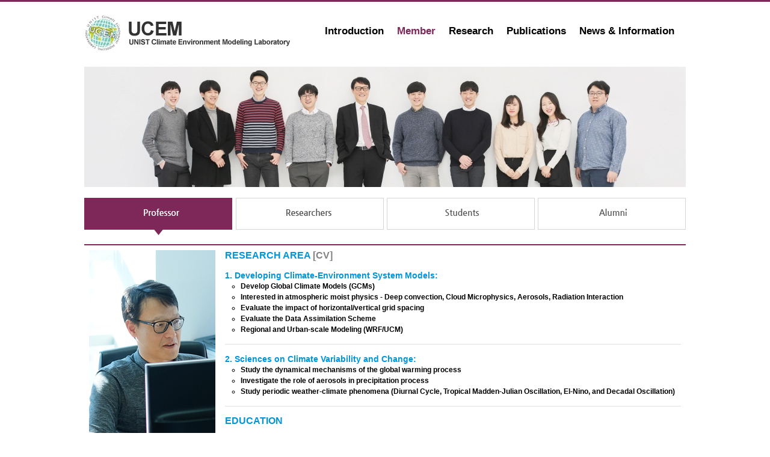

--- FILE ---
content_type: text/html;charset=utf-8
request_url: https://climate.unist.ac.kr/members/professor.sko
body_size: 24558
content:












<!DOCTYPE html PUBLIC "-//W3C//DTD XHTML 1.0 Transitional//EN" "http://www.w3.org/TR/xhtml1/DTD/xhtml1-transitional.dtd">
<html xmlns="http://www.w3.org/1999/xhtml">
<head>
<meta http-equiv="Content-Type" content="text/html;charset=utf-8" />
<meta http-equiv="cache-control" content="no-cache" />
<meta http-equiv="X-UA-Compatible" content="IE=edge" />
<title>UCEM - UNIST Climate Environment Modeling Laboratory</title>
<link type="text/css" rel="stylesheet"  href="/resources/css/style.css;jsessionid=D74D7176C9605FDB0405189374FAECE7" />
<script type="text/javascript" src="/resources/js/jquery-1.10.2.min.js;jsessionid=D74D7176C9605FDB0405189374FAECE7"></script>
<script type="text/javascript" src="/resources/js/cmmn-util.js;jsessionid=D74D7176C9605FDB0405189374FAECE7"></script>
<script type="text/javascript" src="/resources/js/jquery-back-to-top.js;jsessionid=D74D7176C9605FDB0405189374FAECE7"></script>
</head>
<body>


<div id="ucem_top">
    <div id="ucem_top_bg">
        <div id="ucem_top_center">
            <div id="ucem_top_logo"><a href="/;jsessionid=D74D7176C9605FDB0405189374FAECE7"><img src="/resources/img/logo.jpg;jsessionid=D74D7176C9605FDB0405189374FAECE7" border="0"/></a></div>
            <div id="ucem_top_menu">
                <ul class="ucem_top_menu_ul" id="navigation">
                <li class="ucem_top_menu_li dropdown"><a class="menu_main" id="header-introduction" href="/introduction/;jsessionid=D74D7176C9605FDB0405189374FAECE7">Introduction</a>
                    <div>
                        <ul class="sub_navigation">
                        <li><a href="/introduction/introduction.sko;jsessionid=D74D7176C9605FDB0405189374FAECE7">Introduction</a></li>
                        <li><a href="/introduction/facilities.sko;jsessionid=D74D7176C9605FDB0405189374FAECE7">Facilities</a></li>
                        <li><a href="/introduction/location.sko/;jsessionid=D74D7176C9605FDB0405189374FAECE7">Location</a></li>
                        </ul>
                    </div>
                </li>
                <li class="ucem_top_menu_li dropdown"><a class="menu_main" id="header-members" href="/members/;jsessionid=D74D7176C9605FDB0405189374FAECE7">Member</a>
                    <div>
                        <ul class="sub_navigation">
                        <li><a href="/members/professor.sko;jsessionid=D74D7176C9605FDB0405189374FAECE7">Professor</a></li>
                        <li><a href="/members/researchers.sko;jsessionid=D74D7176C9605FDB0405189374FAECE7">Researchers</a></li>
                        <li><a href="/members/students.sko;jsessionid=D74D7176C9605FDB0405189374FAECE7">Students</a></li>
                        <li><a href="/members/alumni.sko;jsessionid=D74D7176C9605FDB0405189374FAECE7">Alumni</a></li>
                        </ul>
                    </div>
                </li>
                <li class="ucem_top_menu_li dropdown"><a class="menu_main" id="header-research" href="/research/;jsessionid=D74D7176C9605FDB0405189374FAECE7">Research</a>
                    <div>
                        <ul class="sub_navigation">
                        <li><a href="/research/main.sko;jsessionid=D74D7176C9605FDB0405189374FAECE7">Main</a></li>
                        <li><a href="/research/globalClimateModel.sko;jsessionid=D74D7176C9605FDB0405189374FAECE7">Global Climate Model</a></li>
                        <li><a href="/research/climateDynamics.sko;jsessionid=D74D7176C9605FDB0405189374FAECE7">Climate Dynamics</a></li>
                        <li><a href="/research/urbanEnvironment.sko;jsessionid=D74D7176C9605FDB0405189374FAECE7">Urban Environment</a></li>
                        <li><a href="/research/globalCarbonCycle.sko;jsessionid=D74D7176C9605FDB0405189374FAECE7">Global Carbon Cycle</a></li>
                        <li><a href="/research/seasonalPrediction.sko;jsessionid=D74D7176C9605FDB0405189374FAECE7">Seasonal Prediction</a></li>
                        </ul>
                    </div>
                </li>
                <li class="ucem_top_menu_li dropdown"><a class="menu_main" id="header-publications" href="/board/scIJournals/list.sko;jsessionid=D74D7176C9605FDB0405189374FAECE7?subMenu=4&menuDsp=1">Publications</a>
                    <div>
                        <ul class="sub_navigation">
                        <li><a href="/board/scIJournals/list.sko;jsessionid=D74D7176C9605FDB0405189374FAECE7?subMenu=4&menuDsp=1">SCI Journals</a></li>
                        <li><a href="/board/nonScIJournals/list.sko;jsessionid=D74D7176C9605FDB0405189374FAECE7?subMenu=4&menuDsp=2">Non-SCI Journals</a></li>
                        <li><a href="/board/conference/list.sko;jsessionid=D74D7176C9605FDB0405189374FAECE7?subMenu=4&menuDsp=3">Conference</a></li>
                        <li><a href="/board/projectReports/list.sko;jsessionid=D74D7176C9605FDB0405189374FAECE7?subMenu=4&menuDsp=4">Project Reports</a></li>
                        </ul>
                    </div>
                </li>
                <li class="ucem_top_menu_li dropdown"><a class="menu_main" id="header-newsInformation" href="/board/latestResearch/list.sko;jsessionid=D74D7176C9605FDB0405189374FAECE7?subMenu=5&menuDsp=1">News &amp; Information</a>
                    <div>
                        <ul class="sub_navigation">
                        <li><a href="/board/latestResearch/list.sko;jsessionid=D74D7176C9605FDB0405189374FAECE7?subMenu=5&menuDsp=1">Latest Research</a></li>
                        <li><a href="/board/newsEvents/list.sko;jsessionid=D74D7176C9605FDB0405189374FAECE7?subMenu=5&menuDsp=2">News/Events</a></li>
                        <li><a href="/board/photoNews/list.sko;jsessionid=D74D7176C9605FDB0405189374FAECE7?subMenu=5&menuDsp=3">Photo News</a></li>
                        <li><a href="/board/qna/list.sko;jsessionid=D74D7176C9605FDB0405189374FAECE7?subMenu=5&menuDsp=4">Q/A</a></li>
                        <li><a href="/board/internal/list.sko;jsessionid=D74D7176C9605FDB0405189374FAECE7?subMenu=5&menuDsp=5">Internal</a></li>
                        </ul>
                    </div>
                </li>
                </ul>
            </div>
        </div>
    </div>
</div>


<div id="ucem_m_visual">
    <div id="ucem_m_visual_bg5">
        <div id="ucem_m_visual_center"></div>
    </div>
</div>
<br/>
<div id="ucem_s_contents" style="height: 55px;">
    <div id="ucem_s_contents_bg">
        <div id="ucem_s_contents_center">
            <ul class="ucem_s_contents_ul">

    
            <li class="ucem_s_contents_li"><img src="/resources/img/02_menu1o.jpg;jsessionid=D74D7176C9605FDB0405189374FAECE7" border="0" /></li>
    
    


    
    
            <li class="ucem_s_contents_li"><a href="/members/researchers.sko;jsessionid=D74D7176C9605FDB0405189374FAECE7"><img src="/resources/img/02_menu2.jpg;jsessionid=D74D7176C9605FDB0405189374FAECE7" border="0" /></a></li>
    


    
    
            <li class="ucem_s_contents_li"><a href="/members/students.sko;jsessionid=D74D7176C9605FDB0405189374FAECE7"><img src="/resources/img/02_menu3.jpg;jsessionid=D74D7176C9605FDB0405189374FAECE7" border="0" /></a></li>
    


    
    
            <li class="ucem_s_contents_li"><a href="/members/alumni.sko;jsessionid=D74D7176C9605FDB0405189374FAECE7"><img src="/resources/img/02_menu4.jpg;jsessionid=D74D7176C9605FDB0405189374FAECE7" border="0" /></a></li>
    

            </ul>
        </div>
    </div>
</div>
<div id="ucem_s_contents">
    <div id="ucem_s_contents_bg">
        <div id="ucem_s_contents_center0">
            <table cellpadding="0" cellspacing="0" summary="board">
            <tbody>
            <tr><td  class="contents_br"></td></tr>
            <tr>
                <td class="ucem_s_bbs_title4" width="20%" valign="top"><img src="/resources/img/cont2_img1.jpg;jsessionid=D74D7176C9605FDB0405189374FAECE7" border="0"/></td>
                <td class="ucem_s_bbs_title4" width="80%" valign="top">
                    <ul class="ucem_m_service_ul">
                    <li class="contents_t2">RESEARCH AREA <a href="/resources/files/CV_LeeMI_202405.docx" style="color: rgb(130, 130, 130); text-decoration: none;">[CV]</a>
                    <li class="contents_br"></li>
                    <li class="contents_t3">1. Developing Climate-Environment System Models:</li>
                    <li class="contents_c2">
                        <ul class="history">
                        <li>Develop Global Climate Models (GCMs)</li>
                        <li>Interested in atmospheric moist physics - Deep convection, Cloud Microphysics, Aerosols, Radiation Interaction</li>
                        <li>Evaluate the impact of horizontal/vertical grid spacing</li>
                        <li>Evaluate the Data Assimilation Scheme</li>
                        <li>Regional and Urban-scale Modeling (WRF/UCM)</li>
                        </ul>
                    </li>
                    <li class="contents_br"></li>
                    <li class="contents_t3">2. Sciences on Climate Variability and Change:</li>
                    <li class="contents_c2">
                        <ul class="history">
                        <li>Study the dynamical mechanisms of the global warming process</li>
                        <li>Investigate the role of aerosols in precipitation process</li>
                        <li>Study periodic weather-climate phenomena (Diurnal Cycle, Tropical Madden-Julian Oscillation, El-Nino, and Decadal Oscillation)</li>
                        </ul>
                    </li>
                    <li class="contents_br"></li>
                    <li class="contents_t2">EDUCATION</li>
                    <li class="contents_br"></li>
                    <li class="contents_c2">
                        <ul class="history">
                        <li>Ph.D., Atmospheric Sciences, 2001 - Seoul National University</li>
                        <li>Thesis: <font style="color:#7e2859;">Impacts of cumulus parameterization and cloud-radiation interaction processes in GCM simulation of tropical intraseasonal oscillation</font></li>
                        <li>Advisor: Professor In-Sik Kang</li>
                        <li>M.S., Atmospheric Sciences, 1996 - Seoul National University</li>
                        <li>Thesis: <font style="color:#7e2859;">Temperature variability and its secular warming trend in Korean peninsula</font></li>
                        <li>Advisor: Professor In-Sik Kang</li>
                        <li>B.S., Atmospheric Sciences, 1994 - Seoul National University</li>
                        </ul>
                    </li>
                    <li class="contents_br"></li>
                    <li class="contents_t2">EMPLOYMENTS</li>
                    <li class="contents_br"></li>
                    <li class="contents_c2">
                        <ul class="history">
                        <li>Ulsan National Institute of Science and Technology</li>
                        <li>February 2020 - Present, <font style="color:#7e2859;">Professor</font></li>
                        <li>February 2014 - Feburary 2020, <font style="color:#7e2859;">Associate Professor</font></li>
                        <li>February 2010 - Feburary 2014, <font style="color:#7e2859;">Assistant Professor</font></li>
                        <li>NASA Goddard Space Flight Center</li>
                        <li>March 2003 - January 2010, <font style="color:#7e2859;">Research Associate, Assistant Research Scientist</font></li>
                        <li>Climate Environment System Research Center, Seoul National University</li>
                        <li>March 2001 - March 2003, <font style="color:#7e2859;">Post-doctoral Research Scientist</font></li>
                        </ul>
                    </li>
                    <li class="contents_br"></li>
                    <li class="contents_t2">TEACHING EXPERIENCES</li>
                    <li class="contents_br"></li>
                    <li class="contents_c2">
                        <ul class="history">
                        <li><font style="color:#7e2859;">Climate Dynamics</font> (graduate), SNU, 2002</li>
                        <li>An Introduction to the <font style="color:#7e2859;">Climate System Modeling</font> (graduate), SNU, 2002</li>
                        <li><font style="color:#7e2859;">Introduction to the Environmental Engineering</font> (undergraduate, co-teaching), UNIST, 2010-</li>
                        <li><font style="color:#7e2859;">Introduction to Climate Change</font> (undergraduate), UNIST, 2010</li>
                        <li><font style="color:#7e2859;">Global Environment</font> (undergraduate), UNIST, 2010-</li>
                        <li><font style="color:#7e2859;">Climate and Environmental Modeling</font> (graduate), UNIST, 2010-</li>
                        <li><font style="color:#7e2859;">Atmospheric Dynamics</font> (undergraduate), UNIST, 2011-</li>
                        <li><font style="color:#7e2859;">Advanced Statistics</font> (graduate), UNIST, 2013-</li>
                        <li><font style="color:#7e2859;">Statistics in Earth and Environmental Sciences</font> (undergraduate), UNIST, 2014-</li>
                        <li><font style="color:#7e2859;">Tropical Meteorology</font> (graduate), UNIST, 2014-</li>
                        </ul>
                    </li>
                    <li class="contents_br"></li>
                    <li class="contents_t2">PROFESSIONAL SERVICES</li>
                    <li class="contents_br"></li>
                    <li class="contents_c2">
                        <ul class="history">
                        <li>Advisor Professor, APEC Climate Center, 2011-</li>
                        <li>Advisory member, Korea Institute of Atmospheric Prediction System (KIAPS), 2011-</li>
                        <li>Advisory Board, Korean Meteorological Administration, 2012-2014</li>
                        <li>Executive Member & Int’l Cooperation, Korean Meteorological Society, 2012-2013, 2015-</li>
                        <li>Director of International Cooperation Committee, Korean Meteorological Society, 2015</li>
                        <li>Member, Working Group for the APEC Climate Center (APCC), 2007-2010</li>
                        <li>Editor, Korean Atmospheric Scientists in America (KASA), publish on-line newsletter, 2006</li>
                        <li>Member, Korean Meteorological Society, since 2001 </li>
                        <li>Member, American Meteorological Society, since 2008</li>
                        <li>Member, American Geophysical Union, since 2008</li>
                        <li>Journal Peer Reviewer: Tellus A, Atmos. Environ., J. Climate, J. Atmos. Sci., J. Geophys. Res, Geophys. Res. Lett., Climate Dynamics,  Dynamics of Atmospheres and Oceans, Advances in Atmospheric Sciences, Scientific Online Letters on the Atmosphere, Asia-Pacific Journal of Atmospheric Sciences, since 2003</li>
                        <li>Proposal/Award Reviewer: NASA Earth System Science (ESS) Fellowship (2006-2008), NOAA Oceanic and Atmospheric Research (OAR) Outstanding Paper Award (2008)</li>

                        </ul>
                    </li>
                    <li class="contents_br"></li>
                    <li class="contents_t2">HONORS/AWARDS</li>
                    <li class="contents_br"></li>
                    <li class="contents_c2">
                        <ul class="history">
                        <li>Songchon Academic Award, Korean Meteorological Society, 2019
                        <li>Presidential Citation, Korean Government, 2018
                        <li>Associate Member, Korean Academy of Science and Engineering, 2015
                        <li>Hallim Leading Scientist, Korean Academy of Science and Engineering, 2014
                        <li>Outstanding Performance Award, UNIST, 2014
                        <li>President Award for Best Teaching, UNIST, 2010
                        <li>Outstanding Performance Award, NASA/Goddard Space Flight Center/Global Modeling and Assimilation Office, 2004
                        <li>Best PhD Dissertation Award, Korean Meteorological Society, 2001
                        </ul>
                    </li>
                    <li class="contents_br"></li>
                    <li class="contents_t2">INVITED SEMINAR/PRESENTATIONS</li>
                    <li class="contents_br"></li>
                    <li>
                        <ul class="history">
                        <li>ISPRS 2019, Nanjing 				2019
                        <li>The 3rd Korea-Germany Environmental Workshop 				2019
                        <li>Department Seminar, Stony Brook University 				2016
                        <li>The Climate Prediction Program for the Americas (CPPA)			2008
                        <li>APEC Climate Symposium, Lima, Peru				2008
                        <li>APEC Climate Symposium, Busan, Korea				2007
                        <li>Climate Diagnostics & Prediction Workshop, Boulder, USA 			2006
                        <li>A Workshop on the Seasonal-to-Interannual Prediction, Taipei, Taiwan	2003
                        </ul>
                    </li>
                    </ul>
                </td>
            </tr>
            <tr>
                <td class="ucem_s_bbs_cont1" colspan="2"></td>
            </tr>
            <tr><td  class="contents_br"></td></tr>
            </tbody>
            </table>
        </div>
    </div>
</div>



<div id="ucem_m_service">
    <div id="ucem_s_service_bg">
        <div id="ucem_s_service_center">
            <table summary="Menu">
                <colgroup>
                    <col style="width: 12%;"/>
                    <col style="width: 16%;"/>
                    <col style="width: 16%;"/>
                    <col style="width: 16%;"/>
                    <col style="width: 16%;"/>
                    <col />
                </colgroup>
                <tbody>
                <tr>
                    <td align="left" class="ucem_s_service_t2">UNIST</td>
                    <td align="left" class="ucem_s_service_t2">Introduction</td>
                    <td align="left" class="ucem_s_service_t2">Members</td>
                    <td align="left" class="ucem_s_service_t2">Research</td>
                    <td align="left" class="ucem_s_service_t2">Publications</td>
                    <td align="left" class="ucem_s_service_t2">News &amp; Information</td>
                </tr>
                <tr>
                    <td align="left" class="ucem_s_service_cont"><a href="/;jsessionid=D74D7176C9605FDB0405189374FAECE7">Climate<br/>Environment<br/>Modeling<br/>Laboratory</a></td>
                    <td align="left" class="ucem_s_service_cont">
                        <ul class="ucem_m_service_ul">
                        <li class="ucem_m_service_li"><a href="/introduction/introduction.sko;jsessionid=D74D7176C9605FDB0405189374FAECE7">Introduction</a></li>
                        <li class="ucem_m_service_li"><a href="/introduction/facilities.sko;jsessionid=D74D7176C9605FDB0405189374FAECE7">Facilities</a></li>
                        <li class="ucem_m_service_li"><a href="/introduction/location.sko/;jsessionid=D74D7176C9605FDB0405189374FAECE7">Location</a></li>
                        </ul>
                    </td>
                    <td align="left" class="ucem_s_service_cont">
                        <ul class="ucem_m_service_ul">
                        <li class="ucem_m_service_li"><a href="/members/professor.sko;jsessionid=D74D7176C9605FDB0405189374FAECE7">Professor</a></li>
                        <li class="ucem_m_service_li"><a href="/members/researchers.sko;jsessionid=D74D7176C9605FDB0405189374FAECE7">Researchers</a></li>
                        <li class="ucem_m_service_li"><a href="/members/students.sko;jsessionid=D74D7176C9605FDB0405189374FAECE7">Students</a></li>
                        <li class="ucem_m_service_li"><a href="/members/alumni.sko;jsessionid=D74D7176C9605FDB0405189374FAECE7">Alumni</a></li>
                        </ul>
                    </td>
                    <td align="left" class="ucem_s_service_cont">
                        <ul class="ucem_m_service_ul">
                        <li class="ucem_m_service_li"><a href="/research/main.sko;jsessionid=D74D7176C9605FDB0405189374FAECE7">Main</a></li>
                        <li class="ucem_m_service_li"><a href="/research/globalClimateModel.sko;jsessionid=D74D7176C9605FDB0405189374FAECE7">Global Climate Model</a></li>
                        <li class="ucem_m_service_li"><a href="/research/climateDynamics.sko;jsessionid=D74D7176C9605FDB0405189374FAECE7">Climate Dynamics</a></li>
                        <li class="ucem_m_service_li"><a href="/research/urbanEnvironment.sko;jsessionid=D74D7176C9605FDB0405189374FAECE7">Urban Environment</a></li>
                        <li class="ucem_m_service_li"><a href="/research/globalCarbonCycle.sko;jsessionid=D74D7176C9605FDB0405189374FAECE7">Global Carbon Cycle</a></li>
                        <li class="ucem_m_service_li"><a href="/research/seasonalPrediction.sko;jsessionid=D74D7176C9605FDB0405189374FAECE7">Seasonal Prediction</a></li>
                        </ul>
                    </td>
                    <td align="left" class="ucem_s_service_cont">
                        <ul class="ucem_m_service_ul">
                        <li class="ucem_m_service_li"><a href="/board/scIJournals/list.sko;jsessionid=D74D7176C9605FDB0405189374FAECE7?subMenu=4&menuDsp=1">SCI Journals</a></li>
                        <li class="ucem_m_service_li"><a href="/board/nonScIJournals/list.sko;jsessionid=D74D7176C9605FDB0405189374FAECE7?subMenu=4&menuDsp=2">Non-SCI Journals</a></li>
                        <li class="ucem_m_service_li"><a href="/board/conference/list.sko;jsessionid=D74D7176C9605FDB0405189374FAECE7?subMenu=4&menuDsp=3">Conference</a></li>
                        <li class="ucem_m_service_li"><a href="/board/projectReports/list.sko;jsessionid=D74D7176C9605FDB0405189374FAECE7?subMenu=4&menuDsp=4">Project Reports</a></li>
                        </ul>
                    </td>
                    <td align="left" class="ucem_s_service_cont">
                        <ul class="ucem_m_service_ul">
                        <li class="ucem_m_service_li"><a href="/board/latestResearch/list.sko;jsessionid=D74D7176C9605FDB0405189374FAECE7?subMenu=5&menuDsp=1">Latest Research</a></li>
                        <li class="ucem_m_service_li"><a href="/board/newsEvents/list.sko;jsessionid=D74D7176C9605FDB0405189374FAECE7?subMenu=5&menuDsp=2">News/Events</a></li>
                        <li class="ucem_m_service_li"><a href="/board/photoNews/list.sko;jsessionid=D74D7176C9605FDB0405189374FAECE7?subMenu=5&menuDsp=3">Photo News</a></li>
                        <li class="ucem_m_service_li"><a href="/board/qna/list.sko;jsessionid=D74D7176C9605FDB0405189374FAECE7?subMenu=5&menuDsp=4">Q/A</a></li>
                        <li class="ucem_m_service_li"><a href="/board/internal/list.sko;jsessionid=D74D7176C9605FDB0405189374FAECE7?subMenu=5&menuDsp=5">Internal</a></li>
                        </ul>
                    </td>
                </tr>
                </tbody>
            </table>
        </div>
    </div>
</div>



<div id="ucem_s_copy">
    <div id="ucem_s_copy_bg">
        <div id="ucem_s_copy_center">
            <div id="ucem_s_copy_b"><img src="/resources/img/logo_footer.jpg;jsessionid=D74D7176C9605FDB0405189374FAECE7" border="0"/></div>
            <div id="ucem_s_copy_b" style="margin-left: 20px;"><b>UNIST-gil 50, Ulsan 44919, Republic of Korea, Bldg.110, 1003-2</b><br/>Copyrightⓒ UCEM All Rights RESERVED<br/>E-mail: milee@unist.ac.kr</div>
        </div>
    </div>
    <div id="login-button">
    
        <p id="login" class="button"><a href="/scrt/loginForm.sko;jsessionid=D74D7176C9605FDB0405189374FAECE7"><img src="/resources/img/btn_login.png;jsessionid=D74D7176C9605FDB0405189374FAECE7" border="0" alt="LOGIN" /></a></p>
    
    
    </div>
</div>
<div id="back_to_top" style="clear: both;">
    <a href="#" class="back-to-top">Back to Top</a>
</div>
<script type="text/javascript" src="/resources/js/jquery-navigation.js;jsessionid=D74D7176C9605FDB0405189374FAECE7"></script>

<script type="text/javascript">
$(function() {
    $('#header-members').addClass('ucem_top_menu_active');
});
</script>
</body>
</html>
